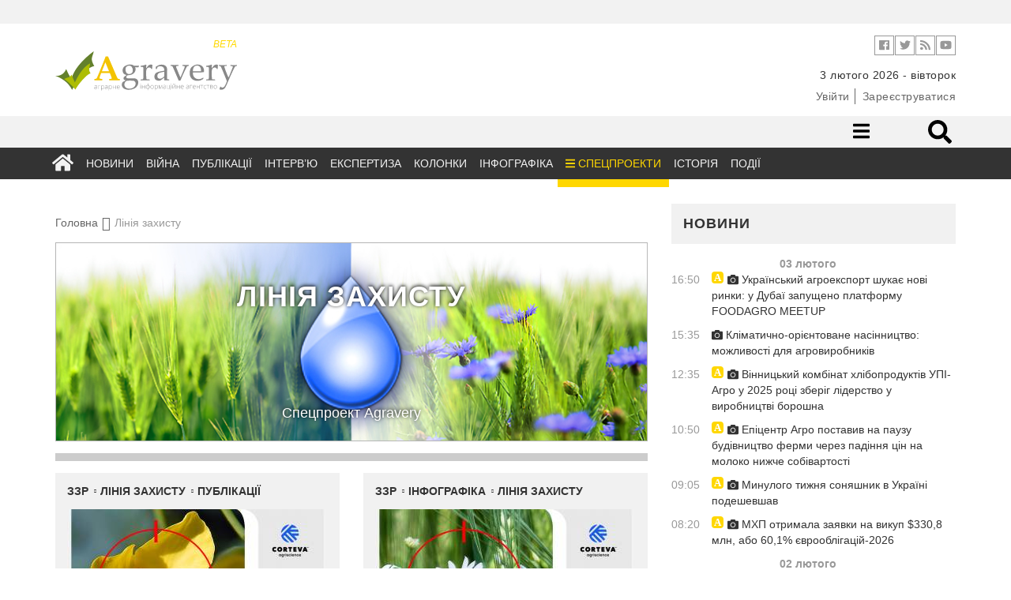

--- FILE ---
content_type: text/html; charset=UTF-8
request_url: https://agravery.com/uk/posts/section/show/save-line
body_size: 10755
content:
<!DOCTYPE html><html lang="en"><head><!-- Required meta tags always come first--><meta charset="utf-8"><meta name="viewport" content="width=device-width, initial-scale=1, shrink-to-fit=no"><meta http-equiv="x-ua-compatible" content="ie=edge"><meta name="csrf-param" content="_csrf"><meta name="csrf-token" content="3FfF9oplc9-JnXZkt4VKk4dNXHBMLwz0bAbF75Hfy_CZBa-k6R8cqeTKP1LW8Hvh9Tc5FxVjebkkRaHC-Zq9uw=="><title>Лінія захисту</title><meta property="og:title" content="Лінія захисту"><meta property="og:site_name" content="Agravery.com — аграрне інформаційне агентство"><meta property="og:url" content="https://agravery.com/uk/posts/section/show/save-line"><meta property="og:type" content="article"><meta property="og:locale" content="uk_UA"><meta property="og:description" content="Ресурс про аграрний бізнес та все, що на нього впливає. Останні новини економіки та компаній. Інтерв‘ю з ключовими гравцями, аналіз ринків та подій, які впливають на галузь, бізнес-кейси, статистика сектора."><meta property="og:image" content="https://agravery.com/img/agravery-banner-1200-800.jpg"><link href="/minify/f3a22fdc2142c567c76865b69f88816d020f426d.css?v=1721299741" rel="stylesheet"><script>(function(i,s,o,g,r,a,m){i['GoogleAnalyticsObject']=r;i[r]=i[r]||function(){
(i[r].q=i[r].q||[]).push(arguments)},i[r].l=1*new Date();a=s.createElement(o),
m=s.getElementsByTagName(o)[0];a.async=1;a.src=g;m.parentNode.insertBefore(a,m)
})(window,document,'script','//www.google-analytics.com/analytics.js','ga');
ga('create', 'UA-607385-30', 'auto');
ga('send', 'pageview');</script><style type="text/css">
.d-none{
display: none;
}
</style></head><body><div class="ad topmost-banner-970-90 hidden-xs"><div class="ad-block"><div class="row slick-manager"></div></div></div><!-- <div class="bg-left" onclick="window.location.href = 'https://kmzindustries.ua/ua/'"></div><div class="bg-right" onclick="window.location.href = 'https://kmzindustries.ua/ua/'"></div> --><header class="main-header cd-main-header" role="banner"><div class="container"><div class="row"><div class="col-sm-4 col-xs-4"><a class="logo" href="/"><div style="width: 230px; color: rgba(255, 217, 0, 1)" class="text-right hidden-xs"><small><em>
BETA
</em></small></div><img src="/assets/75530fcb/img/logo.svg?77bc75d13b5c296e?77bc75d13b5c296e" alt="Agravery.com"><!-- <img src="/assets/75530fcb/img/logo-agravery.png" alt="Agravery.com"> --><!-- <img class="img-responsive" src="/img/Agravery_NY_logo_2017.gif" alt="Agravery.com">--></a></div><div class="col-sm-8"><div class="header-action-bar header-info-bar"><ul class="header-social-links social-links-inline on-white"><!-- <li class="social-link"><a class="vk" target="_blank" href="http://vk.com/agravery"><i class="fa fa-vk" aria-hidden="true"></i></a></li>--><li class="social-link"><a class="facebook" target="_blank" href="https://www.facebook.com/agraveryukraine"><i class="fab fa-facebook" aria-hidden="true"></i></a></li><li class="social-link"><a class="twitter" target="_blank" href="https://twitter.com/agravery"><i class="fab fa-twitter" aria-hidden="true"></i></a></li><li class="social-link"><a class="rss" target="_blank" href="/uk/rss"><i class="fa fa-rss" aria-hidden="true"></i></a></li><li class="social-link"><a class="youtube" target="_blank" href="https://www.youtube.com/user/AgraVery"><i class="fab fa-youtube" aria-hidden="true"></i></a></li></ul><!--ul.header-lang-switch.list-inline-delimited.links-color-gray
li: a(href='/uk').active UKR
li: a(href='/en') ENG
--><!--ul.header-auth.list-inline-delimited.links-color-gray
li: a(href='/user/sign-in') Ввійти
li: a(href='/user/sign-up') Зареєструватися
--></div><div class="header-info-bar "><ul class="header-info-string list-inline-delimited"><li><time datetime="2026-02-03">3 лютого 2026 - вівторок</time></li><!-- <li>--><!-- <span>Київ +12</span>--><!-- <span class="weather-status-icon">--><!-- <canvas id="sleet" width="20" height="15"></canvas>--><!-- <canvas id="clear-day" width="20" height="15"></canvas>--><!-- <canvas id="clear-night" width="20" height="15"></canvas>--><!-- <canvas id="partly-cloudy-day" width="20" height="15"></canvas>--><!-- <canvas id="partly-cloudy-night" width="20" height="15"></canvas>--><!-- <canvas id="cloudy" width="20" height="15"></canvas>--><!-- <canvas id="rain" width="20" height="15"></canvas>--><!-- <canvas id="snow" width="20" height="15"></canvas>--><!-- <canvas id="wind" width="20" height="15"></canvas>--><!-- <canvas id="fog" width="20" height="15"></canvas>--><!-- </span>--><!-- <span>&nbsp;&deg;C</span>--><!-- </li>--><!-- --> </ul></div><div style="margin-top: 7px;" class="header-info-bar "><ul class="header-auth list-inline-delimited links-color-gray"><li><a href="/uk/user/login">Увійти</a></li><li><a href="/uk/user/register">Зареєструватися</a></li></ul> </div></div></div></div></header><nav class="navigation"><div class="desk-nav-wrapper"><div class="nav-first"><div class="container"><div class="row"><div class="col-sm-7"></div><div class="col-sm-5"><ul class="nav-right"><li class="nav-sub-toggle"><a href="#sub-toggle"><i class="fa fa-bars"></i></a></li><!-- <li><a href="/posts/section/show/question-for-lawyer">Запитайте у юриста</a></li>--><!-- <li class="mehanik-pro"><a href="/posts/section/show/mehanikpro"><img src="/img/mehanik-pro.svg" alt=""></a></li> --><!--li.nav-icon: a(href='#search-toggle'): i.fa.fa-search--><!--li.nav-form--><!-- form.nav-search-form(method='get', action='/search')--><!-- input(name='q', type='search', size='40', placeholder='Пошук...')--><li class="nav-form"><div class="nav-search" id="desktop-search"><form method="get" action="/site/search"><input class="nav-search-input" id="search" placeholder="Що будемо шукати?" type="search" name="q" required><input class="nav-search-submit" type="submit" value=""><span class="nav-icon-search fas fa-search"></span></form></div></li></ul></div></div></div></div><!-- Second row menu--><div class="nav-second"><div class="container"><div class="row"><div class="col-xs-12"><ul><li><a href="/uk/posts/section/show/beekeeping">Бджільництво</a></li><li><a href="/uk/posts/section/show/cereals">Зернові</a></li><li><a href="/uk/posts/section/show/oilseeds">Олійні</a></li><li><a href="/uk/posts/section/show/fertilizers">Добрива</a></li><li><a href="/uk/posts/section/show/industrial-crops">Технічні культури</a></li><li><a href="/uk/posts/section/show/cpp">ЗЗР</a></li><li><a href="/uk/posts/section/show/pig-production">Свинарство</a></li><li><a href="/uk/posts/section/show/milk">Молоко</a></li><li><a href="/uk/posts/section/show/cattle-breeding">Скотарство</a></li><li><a href="/uk/posts/section/show/poultry-farming">Птахівництво</a></li><li><a href="/uk/posts/section/show/agricultural-machinery">Сільгосптехніка</a></li><li><a href="/uk/posts/section/show/vegetables">Овочі</a></li><li><a href="/uk/posts/section/show/fruits">Фрукти</a></li><li><a href="/uk/posts/section/show/sugar">Цукор</a></li><li><a href="/uk/posts/section/show/processing">Переробка</a></li><li><a href="/uk/posts/section/show/state">Держава</a></li><li><a href="/uk/posts/section/show/taxes">Податки</a></li><li><a href="/uk/posts/section/show/food">Продовольство</a></li><li><a href="/uk/posts/section/show/land">Земля</a></li><li><a href="/uk/posts/section/show/law">Законодавство</a></li><li><a href="/uk/posts/section/show/finances">Фінанси</a></li><li><a href="/uk/posts/section/show/other">Інше</a></li><li><a href="/uk/posts/section/show/logistics">Логістика</a></li></ul> </div></div></div></div><div class="nav-third"><div class="container"><div class="row"><div class="col-xs-12"><ul id="w0" class="main-nav"><li class="nav-icon"><a href="/uk"><i class="fa fa-home"></i></a></li><li><a href="/uk/posts/section/show/news">Новини</a></li><li><a href="/uk/posts/section/show/war">Війна</a></li><li><a href="/uk/posts/section/show/publications">Публікації</a></li><li><a href="/uk/posts/section/show/interview">Інтерв’ю</a></li><li><a href="/uk/posts/section/show/expert-opinion">Експертиза</a></li><li><a href="/uk/posts/author/index">Колонки</a></li><li><a href="/uk/posts/section/show/infographics">Інфографіка</a></li><li class="dropdown active"><a class="dropdown-toggle" href="/uk/posts/section/show/special-projects" data-toggle="dropdown"><i class="fa fa-bars"></i> Спецпроекти</a><ul id="w1" class="dropdown-menu"><li><a href="/uk/posts/section/show/seeds" tabindex="-1">Все про сертифікацію насіння</a></li><li><a href="/uk/posts/section/show/saveplants" tabindex="-1">Міфи про захист</a></li><li><a href="/uk/posts/section/show/leasing" tabindex="-1">Лізинг: вигідна альтернатива</a></li><li><a href="/uk/posts/section/show/hi-grow-in-ukraine" tabindex="-1">HI Grow in Ukraine: високі агротехнології</a></li><li><a href="/uk/posts/section/show/oon" tabindex="-1">Сталий розвиток заради життя</a></li><li><a href="/uk/posts/section/show/graindryer" tabindex="-1">В сухому залишку</a></li><li><a href="/uk/posts/section/show/harvesting-geography" tabindex="-1">Географія врожаїв</a></li><li><a href="/uk/posts/section/show/financial-guide" tabindex="-1">Фінансовий гід для фермерів</a></li><li class="active"><a href="/uk/posts/section/show/save-line" tabindex="-1">Лінія захисту</a></li><li><a href="/uk/posts/section/show/soybeans" tabindex="-1">Актуальне про сою</a></li><li><a href="/uk/posts/section/show/agrobezpeka" tabindex="-1">Агробезпека</a></li><li><a href="/uk/posts/section/show/water" tabindex="-1">Напоїти поле</a></li><li><a href="/uk/posts/section/show/real-financial-support-for-your-business" tabindex="-1">Реальна фінансова підтримка вашого бізнесу</a></li><li><a href="/uk/posts/section/show/smart-energy" tabindex="-1">Енергетика з розумом для АПК</a></li><li><a href="/uk/posts/section/show/winter-from-a-to-z" tabindex="-1">Озимі від А до Я</a></li><li><a href="/uk/posts/section/show/business-on-molecules" tabindex="-1">Бізнес на молекули</a></li><li><a href="/uk/posts/section/show/hybrids-and-protection" tabindex="-1">Гібриди та захист</a></li><li><a href="/uk/posts/section/show/gzl" tabindex="-1">Життя. Зерно. Люди</a></li><li><a href="/uk/posts/section/show/from-seed-to-port" tabindex="-1">Від насінини до порту</a></li><li><a href="/uk/posts/section/show/why-did-you-choose-kuhn" tabindex="-1">Чому обрали KUHN?</a></li><li><a href="/uk/posts/section/show/cooperation-rural-revival" tabindex="-1">Кооперація - відродження села</a></li><li><a href="/uk/posts/section/show/msb" tabindex="-1">Малий та середній бізнес</a></li></ul></li><li><a href="/uk/posts/section/show/history">Історія</a></li><li><a href="/uk/events/default?slug=index">Події</a></li></ul></div></div></div></div></div><div class="mob-nav-wrapper"><div class="mob-nav-search" id="mobile-search"><form method="get" action="/site/search"><input class="mob-nav-search-input" id="search" placeholder="Що будемо шукати?" type="search" name="q" required><input class="mob-nav-search-submit" type="submit" value=""><span class="mob-nav-icon-search fas fa-search"></span></form></div><button class="mob-nav-trigger"><span aria-hidden="true">Toggle menu</span></button><ul class="mob-nav-menu"><li><a href="#">Розділи</a><ul class="mob-nav-submenu"><li class="mob-nav-back"><a href="/uk/posts/post/#">Menu</a></li><li class="nav-icon"><a href="/uk">Головна</a></li><li><a href="/uk/posts/section/show/news">Новини</a></li><li><a href="/uk/posts/section/show/war">Війна</a></li><li><a href="/uk/posts/section/show/publications">Публікації</a></li><li><a href="/uk/posts/section/show/interview">Інтерв’ю</a></li><li><a href="/uk/posts/section/show/expert-opinion">Експертиза</a></li><li><a href="/uk/posts/author/index">Колонки</a></li><li><a href="/uk/posts/section/show/infographics">Інфографіка</a></li><li><a href="/uk/posts/section/show/history">Історія</a></li></ul> </li><li><a href="#">Категорії</a><ul class="mob-nav-submenu"><li class="mob-nav-back"><a href="/uk/posts/post/#">Menu</a></li><li><a href="/uk/posts/section/show/beekeeping">Бджільництво</a></li><li><a href="/uk/posts/section/show/cereals">Зернові</a></li><li><a href="/uk/posts/section/show/oilseeds">Олійні</a></li><li><a href="/uk/posts/section/show/fertilizers">Добрива</a></li><li><a href="/uk/posts/section/show/industrial-crops">Технічні культури</a></li><li><a href="/uk/posts/section/show/cpp">ЗЗР</a></li><li><a href="/uk/posts/section/show/pig-production">Свинарство</a></li><li><a href="/uk/posts/section/show/milk">Молоко</a></li><li><a href="/uk/posts/section/show/cattle-breeding">Скотарство</a></li><li><a href="/uk/posts/section/show/poultry-farming">Птахівництво</a></li><li><a href="/uk/posts/section/show/agricultural-machinery">Сільгосптехніка</a></li><li><a href="/uk/posts/section/show/vegetables">Овочі</a></li><li><a href="/uk/posts/section/show/fruits">Фрукти</a></li><li><a href="/uk/posts/section/show/sugar">Цукор</a></li><li><a href="/uk/posts/section/show/processing">Переробка</a></li><li><a href="/uk/posts/section/show/state">Держава</a></li><li><a href="/uk/posts/section/show/taxes">Податки</a></li><li><a href="/uk/posts/section/show/food">Продовольство</a></li><li><a href="/uk/posts/section/show/land">Земля</a></li><li><a href="/uk/posts/section/show/law">Законодавство</a></li><li><a href="/uk/posts/section/show/finances">Фінанси</a></li><li><a href="/uk/posts/section/show/other">Інше</a></li><li><a href="/uk/posts/section/show/logistics">Логістика</a></li></ul> </li><!-- <li>--><!-- <a href="#0">Спецпроекти</a>--><!-- <ul class="mob-nav-submenu">--><!-- <li class="mob-nav-back"><a href="#">Меню</a></li>--><!-- <li><a href="#">Зелена енергія</a></li>--><!-- <li><a href="#">Торгувати зі світом</a></li>--><!-- <li><a href="#">Корупційні схеми</a></li>--><!-- <li><a href="#">Кооперація - відродження села</a></li>--><!-- <li><a href="#">Якість продуктів</a></li>--><!-- <li><a href="#">Аграрна освіта</a></li>--><!-- <li><a href="#">Agri MBA</a></li>--><!-- </ul>--><!-- </li>--><!-- <li>--><!-- <a href="">Спецтеми</a>--><!-- <ul class="mob-nav-submenu">--><!-- <li class="mob-nav-back"><a href="#">Меню</a></li>--><!-- <li><a href="#0">Посівна</a></li>--><!-- <li><a href="#0">Антикризові рішення</a></li>--><!-- <li><a href="#0">Російське ембарго</a></li>--><!-- <li><a href="#0">Продукти України</a></li>--><!-- </ul>--><!-- </li>--><li><a href="/posts/section/show/question-for-lawyer">Запитайте у юриста</a></li><li><a href="/events/default/index">Агроподії</a></li><li class="mehanik-pro"><a href="/posts/section/show/mehanikpro"><img src="/img/mehanik-pro.svg" alt=""></a></li></ul></div></nav><main class="main-content"><div class="container"><div class="row"><div class="col"><div class="d-none d-sm-block"><div style="background: none;" class="ad topmost-banner-970-90"><div style="text-align: center;"><div class="row slick-manager"></div></div></div></div></div></div></div><!-- <div class="d-flex d-sm-none justify-content-center pt-4"><div class="ad"><a href=""><img class="img-responsive" src=""></a></div></div> --><div class="category-page"><div class="container"><div class="row"><div class="col-md-8"><div class="row"><div class="col-sm-12"><ul class="breadcrumbs"><li><a href="/">Головна</a></li><li class="active">Лінія захисту</li></ul> </div><div class="col-sm-12"><section class="simple-list-inline special-projects-list"><article class="simple-block-wrapper"><div class="simple-block"><header><h1><a href="/uk/posts/section/show/save-line">Лінія захисту</a> </h1></header><footer><h4><a href="/uk/posts/section/show/special-topics">Спецпроект Agravery</a> </h4></footer><!-- <div class="simple-block-presentation">--><!-- <div class="simple-sign"><i class="agravery-icon" aria-hidden="true"></i></div>--><!-- <a class="image" href="#"><img class="img-responsive"--><!-- src="https://placem.at/places?w=760&amp;h=255&amp;random=1&amp;txtclr=44E3E7EF"></a>--><!-- </div>--><div class="simple-block-presentation"><div class="simple-sign"><i class="agravery-icon" aria-hidden="true"></i></div><a class="image" href="/uk/posts/section/show/save-line"><img class="img-responsive" src="http://storage.agravery.com/uploads/files/Corteva_%D0%B7%D0%B0%D1%81%D1%82%D0%B0%D0%B2%D0%BA%D0%B0-%D1%81%D0%BF%D0%B5%D1%86%D0%BF%D1%80%D0%BE%D0%B5%D0%BA%D1%82_.1.jpg" alt=""></a> </div></div></article></section></div><div class="col-sm-6"><div class="simple-block-wrapper"><div class="simple-block"><div class="simple-block-header"><h4><a href="/uk/posts/section/show/cpp">ЗЗР</a> <a href="/uk/posts/section/show/save-line">Лінія захисту</a> <a href="/uk/posts/section/show/publications">Публікації</a> </h4></div><div class="simple-block-content"><div class="simple-block-presentation"><a class="image" href="/uk/posts/show/linia-zahistu-novi-instrumenti-kontrolu-buraniv-hvorob-i-skidnikiv"><img class="img-responsive" src="https://storage.agravery.com/thumbs/presets/92fd0a8371e7/files/SPETSproekt/Line of defense_Corteva/23.11.2019/23.11.2019_765.jpg" alt=""></a> </div><time>25 листопада 2019 - 07:00</time><h3><a href="/uk/posts/show/linia-zahistu-novi-instrumenti-kontrolu-buraniv-hvorob-i-skidnikiv">Лінія захисту: нові інструменти контролю бур’янів, хвороб і шкідників</a> </h3></div></div></div></div><div class="col-sm-6"><div class="simple-block-wrapper"><div class="simple-block"><div class="simple-block-header"><h4><a href="/uk/posts/section/show/cpp">ЗЗР</a> <a href="/uk/posts/section/show/infographics">Інфографіка</a> <a href="/uk/posts/section/show/save-line">Лінія захисту</a> </h4></div><div class="simple-block-content"><div class="simple-block-presentation"><a class="image" href="/uk/posts/show/linia-zahistu-ak-boroniti-zernovi-voseni"><img class="img-responsive" src="https://storage.agravery.com/thumbs/presets/92fd0a8371e7/files/SPETSproekt/Line of defense_Corteva/26_09_2019/26_09_2019_765.jpg" alt=""></a> </div><time>27 вересня 2019 - 07:00</time><h3><a href="/uk/posts/show/linia-zahistu-ak-boroniti-zernovi-voseni">Лінія захисту: як боронити зернові восени</a> </h3></div></div></div></div><div class="row"><div class="col-xs-12"><div class="ad content-banner-728-90 hidden-xs hidden-sm"><div class="ad-block"><div class="row"></div></div></div></div></div><div class="col-sm-6"><div class="simple-block-wrapper"><div class="simple-block"><div class="simple-block-header"><h4><a href="/uk/posts/section/show/cpp">ЗЗР</a> <a href="/uk/posts/section/show/publications">Публікації</a> <a href="/uk/posts/section/show/save-line">Лінія захисту</a> </h4></div><div class="simple-block-content"><div class="simple-block-presentation"><a class="image" href="/uk/posts/show/linia-zahistu-ak-boroniti-ripak-voseni"><img class="img-responsive" src="https://storage.agravery.com/thumbs/presets/92fd0a8371e7/files/SPETSproekt/Line of defense_Corteva/03_09_1029/123.jpg" alt=""></a> </div><time>4 вересня 2019 - 07:00</time><h3><a href="/uk/posts/show/linia-zahistu-ak-boroniti-ripak-voseni">Лінія захисту: як боронити ріпак восени</a> </h3></div></div></div></div><div class="col-sm-6"><div class="simple-block-wrapper"><div class="simple-block"><div class="simple-block-header"><h4><a href="/uk/posts/section/show/cpp">ЗЗР</a> <a href="/uk/posts/section/show/save-line">Лінія захисту</a> <a href="/uk/posts/section/show/publications">Публікації</a> </h4></div><div class="simple-block-content"><div class="simple-block-presentation"><a class="image" href="/uk/posts/show/linia-zahistu-ak-boroniti-plodovi-na-pocatku-serpna"><img class="img-responsive" src="https://storage.agravery.com/thumbs/presets/92fd0a8371e7/files/SPETSproekt/Line of defense_Corteva/August04_08_2019/Apple_08_2019.jpg" alt=""></a> </div><time>5 серпня 2019 - 08:00</time><h3><a href="/uk/posts/show/linia-zahistu-ak-boroniti-plodovi-na-pocatku-serpna">Лінія захисту: як боронити плодові на початку серпня</a> </h3></div></div></div></div><div class="row"><div class="col-xs-12"></div></div><div class="col-sm-6"><div class="simple-block-wrapper"><div class="simple-block"><div class="simple-block-header"><h4><a href="/uk/posts/section/show/cpp">ЗЗР</a> <a href="/uk/posts/section/show/cereals">Зернові</a> <a href="/uk/posts/section/show/oilseeds">Олійні</a> <a href="/uk/posts/section/show/save-line">Лінія захисту</a> <a href="/uk/posts/section/show/infographics">Інфографіка</a> </h4></div><div class="simple-block-content"><div class="simple-block-presentation"><a class="image" href="/uk/posts/show/linia-zahistu-ak-boroniti-roslini-u-kinci-cervna"><img class="img-responsive" src="https://storage.agravery.com/thumbs/presets/92fd0a8371e7/files/SPETSproekt/Line of defense_Corteva/26_06_19/1_765_06_19.jpg" alt=""></a> </div><time>27 червня 2019 - 07:00</time><h3><a href="/uk/posts/show/linia-zahistu-ak-boroniti-roslini-u-kinci-cervna">Лінія захисту: як боронити рослини у кінці червня</a> </h3></div></div></div></div><div class="col-sm-6"><div class="simple-block-wrapper"><div class="simple-block"><div class="simple-block-header"><h4><a href="/uk/posts/section/show/cpp">ЗЗР</a> <a href="/uk/posts/section/show/save-line">Лінія захисту</a> <a href="/uk/posts/section/show/infographics">Інфографіка</a> </h4></div><div class="simple-block-content"><div class="simple-block-presentation"><a class="image" href="/uk/posts/show/linia-zahistu-ak-boroniti-roslini-u-travni-cervni"><img class="img-responsive" src="https://storage.agravery.com/thumbs/presets/92fd0a8371e7/files/SPETSproekt/Line of defense_Corteva/24_05_19/24_05_19_765__2.jpg" alt=""></a> </div><time>27 травня 2019 - 07:00</time><h3><a href="/uk/posts/show/linia-zahistu-ak-boroniti-roslini-u-travni-cervni">Лінія захисту: як боронити рослини у травні-червні</a> </h3></div></div></div></div><div class="row"><div class="col-xs-12"></div></div><div class="col-sm-6"><div class="simple-block-wrapper"><div class="simple-block"><div class="simple-block-header"><h4><a href="/uk/posts/section/show/save-line">Лінія захисту</a> <a href="/uk/posts/section/show/cpp">ЗЗР</a> <a href="/uk/posts/section/show/infographics">Інфографіка</a> </h4></div><div class="simple-block-content"><div class="simple-block-presentation"><a class="image" href="/uk/posts/show/linia-zahistu-ak-boroniti-roslini-u-kvitni-akcent-na-zernovi"><img class="img-responsive" src="https://storage.agravery.com/thumbs/presets/92fd0a8371e7/files/SPETSproekt/Line of defense_Corteva/17_04_19_zernovie/1_Corteva.jpg" alt=""></a> </div><time>19 квітня 2019 - 07:00</time><h3><a href="/uk/posts/show/linia-zahistu-ak-boroniti-roslini-u-kvitni-akcent-na-zernovi">Лінія захисту: як боронити рослини у квітні - акцент на зернові</a> </h3></div></div></div></div><div class="col-sm-6"><div class="simple-block-wrapper"><div class="simple-block"><div class="simple-block-header"><h4><a href="/uk/posts/section/show/cereals">Зернові</a> <a href="/uk/posts/section/show/oilseeds">Олійні</a> <a href="/uk/posts/section/show/publications">Публікації</a> <a href="/uk/posts/section/show/save-line">Лінія захисту</a> </h4></div><div class="simple-block-content"><div class="simple-block-presentation"><a class="image" href="/uk/posts/show/linia-zahistu-ak-ubezpeciti-roslini-na-pocatku-vesni"><img class="img-responsive" src="https://storage.agravery.com/thumbs/presets/92fd0a8371e7/files/SPETSproekt/Line of defense_Corteva/27_03_19/2_765.jpg" alt=""></a> </div><time>28 березня 2019 - 07:00</time><h3><a href="/uk/posts/show/linia-zahistu-ak-ubezpeciti-roslini-na-pocatku-vesni">Лінія захисту: як убезпечити рослини на початку весни</a> </h3></div></div></div></div><div class="row"><div class="col-xs-12"></div></div></div><div class="row"><div class="col-sm-12"><footer style="text-align: right;" class="has-link-pager"></footer></div></div><div class="row"><div class="col-xs-12"><div class="wide-block-wrapper wide-block-video"></div></div></div><div class="row"><div class="col-xs-12"><div class="ad content-banner-630-250"><div class="ad-block"><div class="row"></div></div></div></div></div></div><div class="col-md-4"><div class="row"><!-- <div class="col-xs-12 col-sm-6 col-md-12"><div class=""><div class="ad-block"><div class="caption">Реклама</div><div class="rotation-block"><a href="http://www.dowseeds.com/uk-ua/ukraine/produkt/maize" onmousedown="ga('send', 'event', 'banners', 'banner-Dow_seed_maize', this.href);"><img src="/img/UA-Maize-DOW17015-Banner_300x250.gif" alt=""></a><a href="http://www.dowseeds.com/uk-ua/ukraine/produkt/sunflower" onmousedown="ga('send', 'event', 'banners', 'banner-Dow_seed_sunflower', this.href);"><img src="/img/UA-Sunflower-DOW17015-Banner_300x250.gif" alt=""></a></div><br/></div></div></div> --><div class="col-xs-12 col-sm-6 col-md-12"><div class=""><div class="ad-block"><div class="row"></div></div></div></div><div class="col-xs-12 col-sm-6 col-md-12"><div class="latest-block-wrapper"><div class="latest-block"><div class="latest-block-header"><h2><a href="/uk/posts/post/index">Новини</a> </h2></div><div class="latest-block-content latest-block-content-news"><ul class="list-news-height o-hidden"><time>03 лютого</time><li><time>16:50</time><a href="/uk/posts/show/ukrainskij-agroeksport-sukae-novi-rinki-u-dubai-zapuseno-platformu-foodagro-meetup" class=""><div class="latest-block-sign"><i class="agravery-icon" aria-hidden="true"></i></div><i class="fa fa-camera"></i>
Український агроекспорт шукає нові ринки: у Дубаї запущено платформу FOODAGRO MEETUP
</a></li><li><time>15:35</time><a href="/uk/posts/show/klimaticno-orientovane-nasinnictvo-mozlivosti-dla-agrovirobnikiv" class=""><i class="fa fa-camera"></i>
Кліматично-орієнтоване насінництво: можливості для агровиробників
</a></li><li><time>12:35</time><a href="/uk/posts/show/vinnickij-kombinat-hliboproduktiv-upi-agro-u-2025-roci-zberig-liderstvo-u-virobnictvi-borosna" class=""><div class="latest-block-sign"><i class="agravery-icon" aria-hidden="true"></i></div><i class="fa fa-camera"></i>
Вінницький комбінат хлібопродуктів УПІ-Агро у 2025 році зберіг лідерство у виробництві борошна
</a></li><li><time>10:50</time><a href="/uk/posts/show/epicentr-agro-postaviv-na-pauzu-budivnictvo-fermi-cerez-padinna-cin-na-moloko-nizce-sobivartosti" class=""><div class="latest-block-sign"><i class="agravery-icon" aria-hidden="true"></i></div><i class="fa fa-camera"></i>
Епіцентр Агро поставив на паузу будівництво ферми через падіння цін на молоко нижче собівартості
</a></li><li><time>09:05</time><a href="/uk/posts/show/minulogo-tizna-sonasnik-v-ukraini-podesevsav" class=""><div class="latest-block-sign"><i class="agravery-icon" aria-hidden="true"></i></div><i class="fa fa-camera"></i>
Минулого тижня соняшник в Україні подешевшав
</a></li><li><time>08:20</time><a href="/uk/posts/show/mhp-otrimala-zaavki-na-vikup-3308-mln-abo-601-evroobligacij-2026" class=""><div class="latest-block-sign"><i class="agravery-icon" aria-hidden="true"></i></div><i class="fa fa-camera"></i>
МХП отримала заявки на викуп $330,8 млн, або 60,1% єврооблігацій-2026
</a></li><time>02 лютого</time><li><time>16:50</time><a href="/uk/posts/show/tureccina-ta-egipet-stali-najbilsimi-importerami-ukrainskoi-soi-za-pidsumkami-roku" class=""><div class="latest-block-sign"><i class="agravery-icon" aria-hidden="true"></i></div><i class="fa fa-camera"></i>
Туреччина та Єгипет стали найбільшими імпортерами української сої за підсумками року
</a></li><li><time>14:45</time><a href="/uk/posts/show/morozi-do-30-c-mozut-zaskoditi-ozimim-ale-govoriti-pro-masstabi-mozlivih-vtrat-zarano-adamenko" class=""><div class="latest-block-sign"><i class="agravery-icon" aria-hidden="true"></i></div><i class="fa fa-camera"></i>
Морози до –30 °C можуть зашкодити озимим, але говорити про масштаби можливих втрат зарано — Адаменко
</a></li><li><time>12:20</time><a href="/uk/posts/show/agrarii-odesini-ta-vlada-napracuvali-spilni-risenna-sodo-zrosenna-logistiki-ta-eksportu" class=""><div class="latest-block-sign"><i class="agravery-icon" aria-hidden="true"></i></div><i class="fa fa-camera"></i>
Аграрії Одещини та влада напрацювали спільні рішення щодо зрошення, логістики та експорту
</a></li><li><time>10:50</time><a href="/uk/posts/show/pilgovi-krediti-na-diversifikaciu-energozivlenna-stali-dostupnimi-v-bankah-visockij" class=""><div class="latest-block-sign"><i class="agravery-icon" aria-hidden="true"></i></div><i class="fa fa-camera"></i>
Пільгові кредити на диверсифікацію енергоживлення стали доступними в банках — Висоцький
</a></li><li><time>09:05</time><a href="/uk/posts/show/cini-na-furaznu-psenicu-zrostaut-slidom-za-kukurudzou" class=""><div class="latest-block-sign"><i class="agravery-icon" aria-hidden="true"></i></div><i class="fa fa-camera"></i>
Ціни на фуражну пшеницю зростають слідом за кукурудзою
</a></li><li><time>08:20</time><a href="/uk/posts/show/kernel-pereviv-virobnictvo-butilovanoi-olii-na-energiu-iz-luspinna" class=""><div class="latest-block-sign"><i class="agravery-icon" aria-hidden="true"></i></div><i class="fa fa-camera"></i>
Агрохолдинг Кернел перевів виробництво бутильованої олії на енергію із лушпиння
</a></li><time>01 лютого</time><li><time>08:35</time><a href="/uk/posts/show/urad-rozsiriv-programu-strahuvanna-vid-voennih-rizikiv" class=""><div class="latest-block-sign"><i class="agravery-icon" aria-hidden="true"></i></div><i class="fa fa-camera"></i>
Уряд розширив програму страхування від воєнних ризиків
</a></li><time>31 січня</time><li><time>08:20</time><a href="/uk/posts/show/mtf-narostili-pogoliva-koriv-v-2025-roci" class=""><div class="latest-block-sign"><i class="agravery-icon" aria-hidden="true"></i></div><i class="fa fa-camera"></i>
МТФ наростили поголів’я корів в 2025 році
</a></li><time>30 січня</time><li><time>16:50</time><a href="/uk/posts/show/ukraina-u-2026-roci-moze-vtratiti-ponad-06-mlrd-valutnoi-virucki-vid-eksportu-olii" class=""><div class="latest-block-sign"><i class="agravery-icon" aria-hidden="true"></i></div><i class="fa fa-camera"></i>
Україна у 2026 році може втратити понад $0,6 млрд валютної виручки від експорту олії
</a></li><li><time>14:30</time><a href="/uk/posts/show/ukraina-bude-rozvivati-prodovolci-habi-na-blizkomu-shodi-denis-baslik" class=""><div class="latest-block-sign"><i class="agravery-icon" aria-hidden="true"></i></div><i class="fa fa-camera"></i>
Україна буде розвивати продовольчі хаби на Близькому Сході – Денис Башлик
</a></li><li><time>12:35</time><a href="/uk/posts/show/energeticnij-tisk-i-visoka-vologist-comu-kukurudza-ne-dala-ocikuvanogo-pributku-epicentr-agro" class=""><div class="latest-block-sign"><i class="agravery-icon" aria-hidden="true"></i></div><i class="fa fa-camera"></i>
Енергетичний тиск і висока вологість: чому кукурудза не дала очікуваного прибутку «Епіцентр Агро»
</a></li><li><time>10:50</time><a href="/uk/posts/show/var-virisila-problemu-z-podannam-dokumentiv-cerez-dar-na-viznacenna-pidpriemstv-kriticno-vazlivimi-v-sicni-2026-roku" class=""><div class="latest-block-sign"><i class="agravery-icon" aria-hidden="true"></i></div><i class="fa fa-camera"></i>
ВАР вирішила проблему з поданням документів через ДАР на визначення підприємств критично важливими в січні 2026 року
</a></li><li><time>09:05</time><a href="/uk/posts/show/nbu-zniziv-oblikovu-stavku-do-15-vperse-z-vesni-minulogo-roku" class=""><div class="latest-block-sign"><i class="agravery-icon" aria-hidden="true"></i></div><i class="fa fa-camera"></i>
НБУ знизив облікову ставку до 15% вперше з весни минулого року
</a></li></ul> <div class="latest-block-footer"><a href="/uk/posts/post/index">Всі Новини</a> </div></div></div></div></div><div class="col-xs-12 col-sm-6 col-md-12"><div class=""><div class="ad-block"><div class="caption">Реклама</div><div class="row"></div></div></div></div><div class="col-xs-12 col-sm-6 col-md-12"><div class="simple-block-wrapper"><div class="simple-block icon-inline"><div class="simple-block-header"><h2><a href="/uk/posts/section/show/publications">Публікації</a></h2></div><div class="simple-block-content"><div class="simple-block-presentation"><a class="image" href="/uk/posts/show/vseukrainskij-kongres-top-crops-obednae-praktikiv-roslinnictva-z-usiei-ukraini"><img class="img-responsive" src="https://storage.agravery.com/thumbs/presets/92fd0a8371e7/НоваяПапка/Топ Кропс 2026 Агравері.png"></a></div><time>23 грудня 2025 - 14:35</time><h3><i class="agravery-icon" aria-hidden="true"></i> <i class="fa fa-camera"></i><a href="/uk/posts/show/vseukrainskij-kongres-top-crops-obednae-praktikiv-roslinnictva-z-usiei-ukraini">
Всеукраїнський конгрес TOP CROPS об’єднає практиків рослинництва з усієї України
</a></h3></div><div class="simple-block-footer"><a href="/uk/posts/section/show/publications">Вся Публікації</a></div></div></div></div><div class="col-xs-12 col-sm-6 col-md-12"><div class=""><div class="ad-block"><div class="caption">Реклама</div><div class="row"></div></div></div></div><div class="col-xs-12 col-sm-6 col-md-12"><div class="simple-block-wrapper w-100"><div class="simple-block icon-inline d-flex flex-column h-100 justify-content-between"><div class="simple-block-header"><h2><a href="/uk/posts/section/show/infographics">Інфографіка</a></h2></div><div class="simple-block-content"><div class="simple-block-presentation"><a class="image" href="/uk/posts/show/so-i-ak-kupuvali-agrarii-u-2025-roci-doslidzenna-rinku-silgosptehniki-vid-agroria"><img class="img-responsive" src="https://storage.agravery.com/thumbs/presets/92fd0a8371e7/НоваяПапка/unnamed.png"></a></div><time>27 січня 2026 - 12:35</time><h3><i class="agravery-icon" aria-hidden="true"></i> <i class="fa fa-camera"></i><a href="/uk/posts/show/so-i-ak-kupuvali-agrarii-u-2025-roci-doslidzenna-rinku-silgosptehniki-vid-agroria">
Що і як купували аграрії у 2025 році: дослідження ринку сільгосптехніки від AGRO.RIA
</a></h3></div><div class="simple-block-footer align-self-end text-right"><a href="/uk/posts/section/show/infographics">Вся Інфографіка</a></div></div></div></div><div class="col-xs-12 col-sm-6 col-md-12"><div class=""><div class="ad-block"><div class="caption">Реклама</div><div class="row"></div></div></div></div><div class="col-xs-12 col-sm-6 col-md-12"><div class="calendar"><div class="flat-block-header"><h2><a href="#">Архів</a></h2></div><div id="archieve-calendar"></div></div><script id="events-calendar-template" type="text/template"><div class="clndr-controls"><div class="clndr-previous-button"><i class="fa fa-chevron-left" aria-hidden="true" title="Попередній місяць"></i></div>&nbsp;
<div class="month clndr-today"><%= month %> <%= year %></div>&nbsp;
<div class="clndr-next-button"><i class="fa fa-chevron-right" aria-hidden="true" title="Наступний місяць"></i></div></div><div class="clndr-grid"><table border="0" cellspacing="0" cellpadding="0"><thead><tr class="calendar__header"><% for(var i = 0; i < daysOfTheWeek.length; i++) { %><td class="calendar__header-day"><%= daysOfTheWeek[i] %></td><% } %></tr></thead><tbody><% for(var i = 0; i < numberOfRows; i++){ %><tr><% for(var j = 0; j < 7; j++){ %><% var d = j + i * 7; %><td class="<%= days[d].classes %>"><div class="calendar__day-content"><%= days[d].day %></div></td><% } %></tr><% } %></tbody></table></div></script></div><div class="col-xs-12 col-sm-6 col-md-12"><div class=""><div class="ad-block"><div class="row"></div></div></div></div></div></div></div></div></div></main><footer class="contentinfo" role="contentinfo"><div class="part-1"><div class="container"><div class="row"><div class="col-sm-6"><div class="row"><div class="col-xs-6 col-md-6 col-lg-6"><p><a class="logo black-and-white" href="/"><img src="/assets/75530fcb/img/logo.svg?77bc75d13b5c296e?77bc75d13b5c296e" width="190"></a></p></div></div></div><div class="col-sm-6 text-right"><ul class="social-links-inline on-gray-dark"><!-- <li class="social-link"><a class="vk" target="_blank" href="http://vk.com/agravery"><i class="fa fa-vk" aria-hidden="true"></i></a></li>--><li class="social-link"><a class="facebook" target="_blank" href="https://www.facebook.com/agraveryukraine"><i class="fab fa-facebook" aria-hidden="true"></i></a></li><li class="social-link"><a class="twitter" target="_blank" href="https://twitter.com/agravery"><i class="fab fa-twitter" aria-hidden="true"></i></a></li><li class="social-link"><a class="rss" target="_blank" href="/uk/rss"><i class="fa fa-rss" aria-hidden="true"></i></a></li><li class="social-link"><a class="youtube" target="_blank" href="https://www.youtube.com/user/AgraVery"><i class="fab fa-youtube" aria-hidden="true"></i></a></li></ul></div></div><div class="row"><div class="col-sm-10"><ul class="header-info-string list-inline-delimited"><li><a href="/site/contact">Контакти редакції</a></li><li><a href="/site/reposting-rules">Правила використання матеріалів Agravery.com</a></li><!-- <li><a href="#">Реклама на сайті</a></li>--><li><a href="#">Підписка на новини</a></li></ul></div></div><div class="row"><div class="col-sm-9"><p>
Передрук матеріалів дозволяється тільки за умови прямого, відкритого для пошукових систем, гіперпосилання на Agravery.com.
Матеріали з позначкою [Реклама] публікуються на правах реклами.
Редакція Agravery може не розділяти позицію авторів розділу [Колонки]
та не несе відповідальність за матеріали авторів розділу [Робота від «Агроджоб»].
</p><p>На сайті використовуються стокові зображення від компанії <a href="https://ua.depositphotos.com/stock-photos/%D1%80%D0%BE%D0%B1%D0%BE%D1%87%D0%B8%D0%B9-%D1%81%D1%82%D1%96%D0%BB-%D1%88%D0%BF%D0%B0%D0%BB%D0%B5%D1%80%D0%B8.html" target="_blank">Depositphotos</a></p><p class="small">Copyright © 2015
<a href="//agravery.com">Agravery.com</a> — аграрне інформаційне агентство. Всі права захищено.</p></div><div class="col-sm-1"></div><div class="col-md-2 col-sm-12"><!--.flexy--><a class="ukr-net-link-bottom" href="https://www.ukr.net/">Всі найсвіжіші новини України в стрічці Укрнет</a></div></div><!--.row
.col-sm-6
.row
.col-xs-12.col-md-6.col-lg-6
p.hidden-xs.hidden-sm: a.logo.black-and-white(href='/'): img(src='/assets/75530fcb/img/logo.svg?77bc75d13b5c296e?77bc75d13b5c296e', width='190')
p.text-gray-light.small Copyright © 2015 Agravery — аграрне інформаційне агентство. Всі права захищено.
.col-xs-12.col-md-6.col-lg-6.col-lg-push-12
ul.list-unstyled.links-color-silver-light
li: a(href='/site/contacts') Контакти редакції
ul.social-links-inline.on-gray-dark
include common/_social-links.pug
.col-sm-6.col-lg-6.col-lg-pull-3
p.text-gray-light.small
| Передрук матеріалів дозволяється тільки за умови прямого, відкритого для пошукових систем, гіперпосилання на Agravery.com.
| Матеріали з позначкою [Реклама] публікуються на правах реклами.
| Редакція Agravery може не розділяти позицію авторів розділу [Колонки]
| та не несе відповідальність за матеріали авторів розділу [Робота від «Агроджоб»].
--></div></div><!--.part-2.hidden-xs
.container
.row
.col-xs-12
a.ukr-net-link-bottom(href='https://www.ukr.net/') Всі найсвіжіші новини України в стрічці Укрнет
--><div class="part-3 hidden-xs hidden-sm"><div class="container"><div class="ad bottommost-banner-inline-88-31 row"><div class="col-xs-12"><ul class="list-inline"><div class="row"></div></ul></div></div></div></div></footer><script src="/minify/83e5b5effb96b4b28b1a5fce49ded900c173efe2.js?v=1575038763"></script><script src="//cdn.jsdelivr.net/jquery.slick/1.6.0/slick.min.js"></script><script src="//use.fontawesome.com/releases/v5.2.0/js/all.js"></script><script src="//cdnjs.cloudflare.com/ajax/libs/underscore.js/1.8.3/underscore-min.js"></script><script src="/minify/a134fb1de72e3b941b92661982504852357b3dcd.js?v=1535836084"></script><!--[if lte IE9]><script src="//oss.maxcdn.com/html5shiv/3.7.2/html5shiv.min.js"></script><![endif]--><!--[if lte IE9]><script src="//oss.maxcdn.com/respond/1.4.2/respond.min.js"></script><![endif]--><script src="/minify/381b0414da9ee87e9adefc7b348884d862c32053.js?v=1712219167"></script><script defer src="https://static.cloudflareinsights.com/beacon.min.js/vcd15cbe7772f49c399c6a5babf22c1241717689176015" integrity="sha512-ZpsOmlRQV6y907TI0dKBHq9Md29nnaEIPlkf84rnaERnq6zvWvPUqr2ft8M1aS28oN72PdrCzSjY4U6VaAw1EQ==" data-cf-beacon='{"version":"2024.11.0","token":"8bf99dac605a41c29580a5f09a92b52a","r":1,"server_timing":{"name":{"cfCacheStatus":true,"cfEdge":true,"cfExtPri":true,"cfL4":true,"cfOrigin":true,"cfSpeedBrain":true},"location_startswith":null}}' crossorigin="anonymous"></script>
</body></html>

--- FILE ---
content_type: application/javascript
request_url: https://agravery.com/minify/381b0414da9ee87e9adefc7b348884d862c32053.js?v=1712219167
body_size: 14757
content:
/*! modernizr 3.3.1 (Custom Build) | MIT *
 * http://modernizr.com/download/?-cssanimations-csstransitions-domprefixes-prefixed-prefixes-setclasses-shiv-testallprops-testprop-teststyles !*/
!function(e,t,n){function r(e,t){return typeof e===t}function o(){var e,t,n,o,i,a,s;for(var l in y)if(y.hasOwnProperty(l)){if(e=[],t=y[l],t.name&&(e.push(t.name.toLowerCase()),t.options&&t.options.aliases&&t.options.aliases.length))for(n=0;n<t.options.aliases.length;n++)e.push(t.options.aliases[n].toLowerCase());for(o=r(t.fn,"function")?t.fn():t.fn,i=0;i<e.length;i++)a=e[i],s=a.split("."),1===s.length?Modernizr[s[0]]=o:(!Modernizr[s[0]]||Modernizr[s[0]]instanceof Boolean||(Modernizr[s[0]]=new Boolean(Modernizr[s[0]])),Modernizr[s[0]][s[1]]=o),E.push((o?"":"no-")+s.join("-"))}}function i(e){var t=S.className,n=Modernizr._config.classPrefix||"";if(x&&(t=t.baseVal),Modernizr._config.enableJSClass){var r=new RegExp("(^|\\s)"+n+"no-js(\\s|$)");t=t.replace(r,"$1"+n+"js$2")}Modernizr._config.enableClasses&&(t+=" "+n+e.join(" "+n),x?S.className.baseVal=t:S.className=t)}function a(e,t){return!!~(""+e).indexOf(t)}function s(){return"function"!=typeof t.createElement?t.createElement(arguments[0]):x?t.createElementNS.call(t,"http://www.w3.org/2000/svg",arguments[0]):t.createElement.apply(t,arguments)}function l(){var e=t.body;return e||(e=s(x?"svg":"body"),e.fake=!0),e}function u(e,n,r,o){var i,a,u,f,c="modernizr",d=s("div"),p=l();if(parseInt(r,10))for(;r--;)u=s("div"),u.id=o?o[r]:c+(r+1),d.appendChild(u);return i=s("style"),i.type="text/css",i.id="s"+c,(p.fake?p:d).appendChild(i),p.appendChild(d),i.styleSheet?i.styleSheet.cssText=e:i.appendChild(t.createTextNode(e)),d.id=c,p.fake&&(p.style.background="",p.style.overflow="hidden",f=S.style.overflow,S.style.overflow="hidden",S.appendChild(p)),a=n(d,e),p.fake?(p.parentNode.removeChild(p),S.style.overflow=f,S.offsetHeight):d.parentNode.removeChild(d),!!a}function f(e){return e.replace(/([A-Z])/g,function(e,t){return"-"+t.toLowerCase()}).replace(/^ms-/,"-ms-")}function c(t,r){var o=t.length;if("CSS"in e&&"supports"in e.CSS){for(;o--;)if(e.CSS.supports(f(t[o]),r))return!0;return!1}if("CSSSupportsRule"in e){for(var i=[];o--;)i.push("("+f(t[o])+":"+r+")");return i=i.join(" or "),u("@supports ("+i+") { #modernizr { position: absolute; } }",function(e){return"absolute"==getComputedStyle(e,null).position})}return n}function d(e){return e.replace(/([a-z])-([a-z])/g,function(e,t,n){return t+n.toUpperCase()}).replace(/^-/,"")}function p(e,t,o,i){function l(){f&&(delete k.style,delete k.modElem)}if(i=r(i,"undefined")?!1:i,!r(o,"undefined")){var u=c(e,o);if(!r(u,"undefined"))return u}for(var f,p,m,h,g,v=["modernizr","tspan"];!k.style;)f=!0,k.modElem=s(v.shift()),k.style=k.modElem.style;for(m=e.length,p=0;m>p;p++)if(h=e[p],g=k.style[h],a(h,"-")&&(h=d(h)),k.style[h]!==n){if(i||r(o,"undefined"))return l(),"pfx"==t?h:!0;try{k.style[h]=o}catch(y){}if(k.style[h]!=g)return l(),"pfx"==t?h:!0}return l(),!1}function m(e,t){return function(){return e.apply(t,arguments)}}function h(e,t,n){var o;for(var i in e)if(e[i]in t)return n===!1?e[i]:(o=t[e[i]],r(o,"function")?m(o,n||t):o);return!1}function g(e,t,n,o,i){var a=e.charAt(0).toUpperCase()+e.slice(1),s=(e+" "+N.join(a+" ")+a).split(" ");return r(t,"string")||r(t,"undefined")?p(s,t,o,i):(s=(e+" "+_.join(a+" ")+a).split(" "),h(s,t,n))}function v(e,t,r){return g(e,n,n,t,r)}var y=[],C={_version:"3.3.1",_config:{classPrefix:"",enableClasses:!0,enableJSClass:!0,usePrefixes:!0},_q:[],on:function(e,t){var n=this;setTimeout(function(){t(n[e])},0)},addTest:function(e,t,n){y.push({name:e,fn:t,options:n})},addAsyncTest:function(e){y.push({name:null,fn:e})}},Modernizr=function(){};Modernizr.prototype=C,Modernizr=new Modernizr;var E=[],S=t.documentElement,x="svg"===S.nodeName.toLowerCase(),b="Moz O ms Webkit",_=C._config.usePrefixes?b.toLowerCase().split(" "):[];C._domPrefixes=_;var w=C._config.usePrefixes?" -webkit- -moz- -o- -ms- ".split(" "):[];C._prefixes=w;var N=C._config.usePrefixes?b.split(" "):[];C._cssomPrefixes=N;var j={elem:s("modernizr")};Modernizr._q.push(function(){delete j.elem});var k={style:j.elem.style};Modernizr._q.unshift(function(){delete k.style}),C.testAllProps=g;var z=function(t){var r,o=w.length,i=e.CSSRule;if("undefined"==typeof i)return n;if(!t)return!1;if(t=t.replace(/^@/,""),r=t.replace(/-/g,"_").toUpperCase()+"_RULE",r in i)return"@"+t;for(var a=0;o>a;a++){var s=w[a],l=s.toUpperCase()+"_"+r;if(l in i)return"@-"+s.toLowerCase()+"-"+t}return!1};C.atRule=z;C.prefixed=function(e,t,n){return 0===e.indexOf("@")?z(e):(-1!=e.indexOf("-")&&(e=d(e)),t?g(e,t,n):g(e,"pfx"))};C.testAllProps=v;C.testProp=function(e,t,r){return p([e],n,t,r)},C.testStyles=u;x||!function(e,t){function n(e,t){var n=e.createElement("p"),r=e.getElementsByTagName("head")[0]||e.documentElement;return n.innerHTML="x<style>"+t+"</style>",r.insertBefore(n.lastChild,r.firstChild)}function r(){var e=C.elements;return"string"==typeof e?e.split(" "):e}function o(e,t){var n=C.elements;"string"!=typeof n&&(n=n.join(" ")),"string"!=typeof e&&(e=e.join(" ")),C.elements=n+" "+e,u(t)}function i(e){var t=y[e[g]];return t||(t={},v++,e[g]=v,y[v]=t),t}function a(e,n,r){if(n||(n=t),c)return n.createElement(e);r||(r=i(n));var o;return o=r.cache[e]?r.cache[e].cloneNode():h.test(e)?(r.cache[e]=r.createElem(e)).cloneNode():r.createElem(e),!o.canHaveChildren||m.test(e)||o.tagUrn?o:r.frag.appendChild(o)}function s(e,n){if(e||(e=t),c)return e.createDocumentFragment();n=n||i(e);for(var o=n.frag.cloneNode(),a=0,s=r(),l=s.length;l>a;a++)o.createElement(s[a]);return o}function l(e,t){t.cache||(t.cache={},t.createElem=e.createElement,t.createFrag=e.createDocumentFragment,t.frag=t.createFrag()),e.createElement=function(n){return C.shivMethods?a(n,e,t):t.createElem(n)},e.createDocumentFragment=Function("h,f","return function(){var n=f.cloneNode(),c=n.createElement;h.shivMethods&&("+r().join().replace(/[\w\-:]+/g,function(e){return t.createElem(e),t.frag.createElement(e),'c("'+e+'")'})+");return n}")(C,t.frag)}function u(e){e||(e=t);var r=i(e);return!C.shivCSS||f||r.hasCSS||(r.hasCSS=!!n(e,"article,aside,dialog,figcaption,figure,footer,header,hgroup,main,nav,section{display:block}mark{background:#FF0;color:#000}template{display:none}")),c||l(e,r),e}var f,c,d="3.7.3",p=e.html5||{},m=/^<|^(?:button|map|select|textarea|object|iframe|option|optgroup)$/i,h=/^(?:a|b|code|div|fieldset|h1|h2|h3|h4|h5|h6|i|label|li|ol|p|q|span|strong|style|table|tbody|td|th|tr|ul)$/i,g="_html5shiv",v=0,y={};!function(){try{var e=t.createElement("a");e.innerHTML="<xyz></xyz>",f="hidden"in e,c=1==e.childNodes.length||function(){t.createElement("a");var e=t.createDocumentFragment();return"undefined"==typeof e.cloneNode||"undefined"==typeof e.createDocumentFragment||"undefined"==typeof e.createElement}()}catch(n){f=!0,c=!0}}();var C={elements:p.elements||"abbr article aside audio bdi canvas data datalist details dialog figcaption figure footer header hgroup main mark meter nav output picture progress section summary template time video",version:d,shivCSS:p.shivCSS!==!1,supportsUnknownElements:c,shivMethods:p.shivMethods!==!1,type:"default",shivDocument:u,createElement:a,createDocumentFragment:s,addElements:o};e.html5=C,u(t),"object"==typeof module&&module.exports&&(module.exports=C)}("undefined"!=typeof e?e:this,t),Modernizr.addTest("cssanimations",v("animationName","a",!0)),Modernizr.addTest("csstransitions",v("transition","all",!0)),o(),i(E),delete C.addTest,delete C.addAsyncTest;for(var P=0;P<Modernizr._q.length;P++)Modernizr._q[P]();e.Modernizr=Modernizr}(window,document);;var pollId,answerId;$(document).ready(function(){$('.poll-answers').on('click','li',function(){pollId=$(this).data('poll-id');answerId=$(this).data('answer-id');$.ajax({method:"POST",url:"/vote",context:this,data:{qa:{pollId:pollId,answerId:answerId,},}}).done(function(msg){if(msg==333){console.log(msg);}else{console.log(msg);var data=JSON.parse(msg);console.log(data[1]);for(var key in data){$('*[data-answer-id="'+key+'"] .procent').text(data[key]+'%');$('*[data-answer-id="'+key+'"]').addClass('result');$('*[data-answer-id="'+key+'"] .line').css({width:data[key]+'%'});}}});});});$(function(){moment.locale('uk');var $calendarElement=$('#archieve-calendar');if($calendarElement.length){var
currentMonth=moment().format('YYYY-MM'),nextMonth=moment().add(1,'month').format('YYYY-MM'),weekdays=moment.weekdaysShort(true),events=[];$calendarElement.clndr({template:$('#events-calendar-template').html(),events:events,moment:moment,forceSixRows:true,adjacentDaysChangeMonth:true,daysOfTheWeek:weekdays,targets:{day:'calendar__day',empty:'calendar__empty',nextButton:'clndr-next-button',todayButton:'clndr-today',previousButton:'clndr-previous-button',nextYearButton:'calendar__button--next-year',previousYearButton:'calendar__button--prev-year'},classes:{past:"calendar__day--past",today:"calendar__day--today",event:"calendar__day--has-event",inactive:"calendar__day--inactive",selected:"calendar__day--selected",lastMonth:"calendar__day--last-month",nextMonth:"calendar__day--next-month",adjacentMonth:"calendar__day--adjacent-month"},clickEvents:{click:function(target){window.location.href='/posts/search-by-date/'+target.date._i;}},doneRendering:function(){$('#events-calendar-toggle').html('<span class="calendar__month">'
+this.month.format('MMMM')+'</span><span class="calendar__year">'
+this.month.format(', YYYY')+'</span>');}});}});$(function(){'use strict';$('.mob-nav-wrapper').mobileNav({animationClasses:{classin:'mob-nav-animate-in',classout:'mob-nav-animate-out'},classes:{menuClass:'mob-nav-menu',menuOpenClass:'mob-nav-menu-open',menuToggleClass:'mob-nav-menu-toggle',submenuClass:'mob-nav-submenu',activeClass:'mob-nav-active',subviewClass:'mob-nav-subview',subviewOpenClass:'mob-nav-subview-open',triggerClass:'mob-nav-trigger',backBtnClass:'mob-nav-back',},});var deskSearchBox=new searchBox(document.getElementById('desktop-search'),{openClass:'nav-search-open',inputClass:'nav-search-input'});var mobSearchBox=new searchBox(document.getElementById('mobile-search'),{openClass:'mob-nav-search-open',inputClass:'mob-nav-search-input'});$('.wide-block-video ul').slick({dots:false,arrows:true,infinite:false,autoplay:true,autoplaySpeed:6000,appendArrows:$(".wide-block-video .wide-block-header"),mobileFirst:true,responsive:[{breakpoint:992,settings:{slidesToShow:3,slidesToScroll:3,}},{breakpoint:768,settings:{slidesToShow:2,slidesToScroll:2,}},{breakpoint:480,settings:{slidesToShow:1,slidesToScroll:1,}}]});$('.wide-block-photo ul').slick({dots:false,arrows:true,infinite:false,autoplay:true,autoplaySpeed:6000,appendArrows:$(".wide-block-photo .wide-block-header"),mobileFirst:true,responsive:[{breakpoint:992,settings:{slidesToShow:3,slidesToScroll:3,}},{breakpoint:480,settings:{slidesToShow:1,slidesToScroll:1,}}]});$('.slick-manager').slick({dots:false,arrows:true,infinite:true,autoplay:true,autoplaySpeed:6000,mobileFirst:true,});});$(document).on('scroll',function(){$('.navigation').toggleClass('navbar-fixed-top',$(window).scrollTop()>=232);});$(document).ready(function(){$('.slick-gallery').slick({asNavFor:'.slick-gallery-nav',fade:true,});$('.slick-gallery-nav').slick({slidesToShow:7,slidesToScroll:1,asNavFor:'.slick-gallery',focusOnSelect:true,variableWidth:true});});$('#blueimp-gallery').on('slide',function(event,index,slide){var sourceText=$('.slick-gallery a').eq(index).data('source-text');var sourceLink=$('.slick-gallery a').eq(index).data('source-link');$(this).children('.description').children('.image-sign').text($('.slick-gallery a').eq(index).data('sign'));$(this).children('.description').children('.image-source').html('<a href="'+sourceLink+'">'+sourceText+'</a>');});$('.slick-gallery').on('afterChange',function(event,slick,currentSlide,nextSlide){var sign=$("a[data-slick-index="+currentSlide+"]").data('sign');var sourceText=$("a[data-slick-index="+0+"]").data('source-text');var sourceLink=$("a[data-slick-index="+0+"]").data('source-link');if(sign){$("figcaption .image-sign").show();$("figcaption .image-sign").text(sign);}else{$("figcaption .image-sign").hide();}
if(sourceText){$("figcaption .image-source").show();$("figcaption .image-source").html('<a href="'+sourceLink+'">'+sourceText+'</a>');}else{$("figcaption .image-source").hide();}});$('.slick-gallery').on('init',function(event,slick,currentSlide,nextSlide){var sign=$("a[data-slick-index="+0+"]").data('sign');var sourceText=$("a[data-slick-index="+0+"]").data('source-text');var sourceLink=$("a[data-slick-index="+0+"]").data('source-link');if(sign){$("figcaption .image-sign").show();$("figcaption .image-sign").text(sign);}else{$("figcaption .image-sign").hide();}
if(sourceText){$("figcaption .image-source").show();$("figcaption .image-source").html('<a href="'+sourceLink+'">'+sourceText+'</a>');}else{$("figcaption .image-source").hide();}});$(document).ready(function(){var docWidth=$(document).width(),changeNav=function(){var list=$('.main-nav');docWidth=$(document).width();if(list.children().length>=13&&docWidth<1200){lastThree=$('.main-nav > li:last-child').prev('li').andSelf().prev('li').andSelf();list.append('<li class="dropdown insert"><a class="dropdown-toggle" href="#0" data-toggle="dropdown" href="#"><i class="fa fa-circle"></i><i class="fa fa-circle"></i><i class="fa fa-circle"></i></a><ul class="dropdown-menu dropdown-menu-right insertLastThree"></ul></li>')
$('.insertLastThree').append(lastThree);$('.insertLastThree li.dropdown').addClass('dropdown-submenu');return;}else{if(docWidth>1200&&list.children().length<12){lastThree=$('.insertLastThree > li');$('.insert').remove();list.append(lastThree);$('.main-nav > li.dropdown').removeClass('dropdown-submenu');return;}}}
if(docWidth<1200){changeNav();}
$(window).resize(function(){docWidth=$(document).width();changeNav(docWidth);});});'use strict';function adjustSlick($selector,width,breakpoint,settings){width=parseInt(width);$selector=$($selector);breakpoint=typeof breakpoint!=='undefined'?breakpoint:992;settings=typeof settings!=='undefined'?settings:{slidesToShow:1,dots:true,arrows:false,infinite:false,};if(width>breakpoint){if($selector.hasClass('slick-initialized')){$selector.slick('unslick');}
return;}else{if(!$selector.hasClass('slick-initialized')){return $selector.slick(settings);}}}
$(function(){adjustSlick('.tops-secondary-wrapper',window.innerWidth);adjustSlick('.twins-block-wrapper',window.innerWidth,768);adjustSlick('.ladder-block-wrapper ul',window.innerWidth,768);adjustSlick('.netty-block-special-projects .netty-block-content',window.innerWidth);$(window).resize(function(){adjustSlick('.tops-secondary-wrapper',window.innerWidth);adjustSlick('.twins-block-wrapper',window.innerWidth,768);adjustSlick('.ladder-block-wrapper ul',window.innerWidth,768);adjustSlick('.netty-block-special-projects .netty-block-content',window.innerWidth);});});;(function(){'use strict';var wrapper=$('main'),menu=$('.nav-second'),openBtn=$('.nav-sub-toggle'),isOpen=false;function toggleMenu(){if(isOpen){openBtn.removeClass('active');menu.removeClass('active');}else{openBtn.addClass('active');menu.addClass('active');}
isOpen=!isOpen;}
openBtn.on('click',function(e){e.preventDefault();toggleMenu();});wrapper.on('click',function(e){if(isOpen&&e.target!==openBtn){toggleMenu();}});})();'use strict';$(function(){$('.plates').on('click','a',function(){$('.plates a').removeClass('active');$(this).toggleClass('active');var selectedAttr=$(this).attr('href');$('.cloth').addClass('hidden');$('.cloth[data-for="'+selectedAttr+'"]').removeClass('hidden');});$('.widget-harvest').on('click','a',function(e){e.preventDefault();$('.widget-harvest .av-widget-brief').hide();var sa=$(this).attr('href');$('.widget-harvest a').removeClass('active');$(this).addClass('active');$('.widget-harvest .av-widget-data div').removeClass('active');$('.widget-harvest .av-widget-data div[data-for="'+sa+'"]').addClass('active');});$('.widget-export a').hover(function(){var sah=$(this).attr('href');$('.widget-export a').removeClass('active');$(this).addClass('active');$('.widget-export .av-widget-data div div').removeClass('active');$('.widget-export .av-widget-data div div[data-for-hover="'+sah+'"]').addClass('active');});$('.widget-price a').hover(function(){var sah=$(this).attr('href');$('.widget-price a').removeClass('active');$(this).addClass('active');$('.widget-price .av-widget-data div div').removeClass('active');$('.widget-price .av-widget-data div div[data-for-hover="'+sah+'"]').addClass('active');});});
/*!
 * IE10 viewport hack for Surface/desktop Windows 8 bug
 * Copyright 2014-2015 Twitter, Inc.
 * Licensed under MIT (https://github.com/twbs/bootstrap/blob/master/LICENSE)
 */
(function(){'use strict';if(navigator.userAgent.match(/IEMobile\/10\.0/)){var msViewportStyle=document.createElement('style');msViewportStyle.appendChild(document.createTextNode('@-ms-viewport{width:auto!important}'));document.querySelector('head').appendChild(msViewportStyle);}})();(function($,window,undefined){'use strict';var Modernizr=window.Modernizr,$body=$('body'),logError=function(message){if(window.console){window.console.error(message);}};$.mobileNav=function(options,element){this.$el=$(element);this._init(options);};$.mobileNav.defaults={animationClasses:{classin:'mob-nav-animate-in',classout:'mob-nav-animate-out'},classes:{menuClass:'dl-menu',menuOpenClass:'dl-menu-open',menuToggleClass:'dl-menu-toggle',submenuClass:'dl-submenu',activeClass:'dl-active',subviewClass:'dl-subview',subviewOpenClass:'dl-subview-open',triggerClass:'dl-trigger',backBtnClass:'dl-back',},onLevelClick:function(el,name){return false;},onLinkClick:function(el,ev){return false;}};$.mobileNav.prototype={_init:function(options){this.options=$.extend(true,{},$.mobileNav.defaults,options);this._config();var animEndEventNames={'WebkitAnimation':'webkitAnimationEnd','OAnimation':'oAnimationEnd','msAnimation':'MSAnimationEnd','animation':'animationend'},transEndEventNames={'WebkitTransition':'webkitTransitionEnd','MozTransition':'transitionend','OTransition':'oTransitionEnd','msTransition':'MSTransitionEnd','transition':'transitionend'};this.animEndEventName=animEndEventNames[Modernizr.prefixed('animation')]+'.mobileNav';this.transEndEventName=transEndEventNames[Modernizr.prefixed('transition')]+'.mobileNav',this.supportAnimations=Modernizr.cssanimations,this.supportTransitions=Modernizr.csstransitions;this._initEvents();},_config:function(){this.open=false;this.$trigger=this.$el.children('.'+this.options.classes.triggerClass);this.$menu=this.$el.children('ul.'+this.options.classes.menuClass);this.$menuitems=this.$menu.find('li:not(.'+this.options.classes.backBtnClass+')');this.$back=this.$menu.find('li.'+this.options.classes.backBtnClass);},_initEvents:function(){var self=this;this.$trigger.on('click.mobileNav',function(){if(self.open){self._closeMenu();}else{self._openMenu();}
return false;});this.$menuitems.on('click.mobileNav',function(event){event.stopPropagation();var $item=$(this),$submenu=$item.children('ul.'+self.options.classes.submenuClass);if($submenu.length>0){var $flyIn=$submenu.clone().css('opacity',0).insertAfter(self.$menu),onAnimationEndFn=function(){self.$menu.off(self.animEndEventName).removeClass(self.options.animationClasses.classout).addClass(self.options.classes.subviewClass);$item.addClass(self.options.classes.subviewOpenClass).parents('.'+self.options.classes.subviewOpenClass+':first').removeClass(self.options.classes.subviewOpenClass).addClass(self.options.classes.subviewClass);$flyIn.remove();};setTimeout(function(){$flyIn.addClass(self.options.animationClasses.classin);self.$menu.addClass(self.options.animationClasses.classout);if(self.supportAnimations){self.$menu.on(self.animEndEventName,onAnimationEndFn);}else{onAnimationEndFn.call();}
self.options.onLevelClick($item,$item.children('a:first').text());},0);return false;}
else{self.options.onLinkClick($item,event);}});this.$back.on('click.mobileNav',function(event){var $this=$(this),$submenu=$this.parents('ul.'+self.options.classes.submenuClass+':first'),$item=$submenu.parent(),$flyIn=$submenu.clone().insertAfter(self.$menu);var onAnimationEndFn=function(){self.$menu.off(self.animEndEventName).removeClass(self.options.animationClasses.classin);$flyIn.remove();};setTimeout(function(){$flyIn.addClass(self.options.animationClasses.classout);self.$menu.addClass(self.options.animationClasses.classin);if(self.supportAnimations){self.$menu.on(self.animEndEventName,onAnimationEndFn);}else{onAnimationEndFn.call();}
$item.removeClass(self.options.classes.subviewOpenClass);var $subview=$this.parents('.'+self.options.classes.subviewClass+':first');if($subview.is('li')){$subview.addClass(self.options.classes.subviewOpenClass);}
$subview.removeClass(self.options.classes.subviewClass);},0);return false;});},closeMenu:function(){if(this.open){this._closeMenu();}},_closeMenu:function(){var self=this,onTransitionEndFn=function(){self.$menu.off(self.transEndEventName);self._resetMenu();};this.$menu.removeClass(self.options.classes.menuOpenClass);this.$menu.addClass(self.options.classes.menuToggleClass);this.$trigger.removeClass(self.options.classes.activeClass);if(this.supportTransitions){this.$menu.on(this.transEndEventName,onTransitionEndFn);}
else{onTransitionEndFn.call();}
this.open=false;},openMenu:function(){if(!this.open){this._openMenu();}},_openMenu:function(){var self=this;$body.off('click').on('click.mobileNav',function(){self._closeMenu();});this.$menu.addClass(self.options.classes.menuOpenClass+' '+self.options.classes.menuToggleClass).on(this.transEndEventName,function(){$(this).removeClass(self.options.classes.menuToggleClass);});this.$trigger.addClass(self.options.classes.activeClass);this.open=true;},_resetMenu:function(){this.$menu.removeClass(this.options.classes.subviewClass);this.$menuitems.removeClass(this.options.classes.subviewClass+' '+this.options.classes.subviewOpenClass);}};$.fn.mobileNav=function(options){if(typeof options==='string'){var args=Array.prototype.slice.call(arguments,1);this.each(function(){var instance=$.data(this,'mobileNav');if(!instance){logError("cannot call methods on mobileNav prior to initialization; "+"attempted to call method '"+options+"'");return;}
if(!$.isFunction(instance[options])||options.charAt(0)==="_"){logError("no such method '"+options+"' for mobileNav instance");return;}
instance[options].apply(instance,args);});}else{this.each(function(){var instance=$.data(this,'mobileNav');if(instance){instance._init();}else{instance=$.data(this,'mobileNav',new $.mobileNav(options,this));}});}
return this;};})(jQuery,window);'use strict';function adjustNav(width,breakpoint){breakpoint=typeof breakpoint!=='undefined'?breakpoint:992;width=parseInt(width);var $desktopMenu=$('.desk-nav-wrapper'),$mobileMenu=$('.mob-nav-wrapper');if(width<breakpoint){$desktopMenu.hide();$mobileMenu.show();}else{$desktopMenu.show();$mobileMenu.hide();}}
$(function(){adjustNav(window.innerWidth);$(window).resize(function(){adjustNav(window.innerWidth);});});;(function(window){'use strict';!window.addEventListener&&window.Element&&(function(){function addToPrototype(name,method){Window.prototype[name]=HTMLDocument.prototype[name]=Element.prototype[name]=method;}
var registry=[];addToPrototype("addEventListener",function(type,listener){var target=this;registry.unshift({__listener:function(event){event.currentTarget=target;event.pageX=event.clientX+document.documentElement.scrollLeft;event.pageY=event.clientY+document.documentElement.scrollTop;event.preventDefault=function(){event.returnValue=false};event.relatedTarget=event.fromElement||null;event.stopPropagation=function(){event.cancelBubble=true};event.relatedTarget=event.fromElement||null;event.target=event.srcElement||target;event.timeStamp=+new Date;listener.call(target,event);},listener:listener,target:target,type:type});this.attachEvent("on"+type,registry[0].__listener);});addToPrototype("removeEventListener",function(type,listener){for(var index=0,length=registry.length;index<length;++index){if(registry[index].target==this&&registry[index].type==type&&registry[index].listener==listener){return this.detachEvent("on"+type,registry.splice(index,1)[0].__listener);}}});addToPrototype("dispatchEvent",function(eventObject){try{return this.fireEvent("on"+eventObject.type,eventObject);}catch(error){for(var index=0,length=registry.length;index<length;++index){if(registry[index].target==this&&registry[index].type==eventObject.type){registry[index].call(this,eventObject);}}}});})();function mobileCheck(){var check=false;(function(a){if(/(android|ipad|playbook|silk|bb\d+|meego).+mobile|avantgo|bada\/|blackberry|blazer|compal|elaine|fennec|hiptop|iemobile|ip(hone|od)|iris|kindle|lge |maemo|midp|mmp|netfront|opera m(ob|in)i|palm( os)?|phone|p(ixi|re)\/|plucker|pocket|psp|series(4|6)0|symbian|treo|up\.(browser|link)|vodafone|wap|windows (ce|phone)|xda|xiino/i.test(a)||/1207|6310|6590|3gso|4thp|50[1-6]i|770s|802s|a wa|abac|ac(er|oo|s\-)|ai(ko|rn)|al(av|ca|co)|amoi|an(ex|ny|yw)|aptu|ar(ch|go)|as(te|us)|attw|au(di|\-m|r |s )|avan|be(ck|ll|nq)|bi(lb|rd)|bl(ac|az)|br(e|v)w|bumb|bw\-(n|u)|c55\/|capi|ccwa|cdm\-|cell|chtm|cldc|cmd\-|co(mp|nd)|craw|da(it|ll|ng)|dbte|dc\-s|devi|dica|dmob|do(c|p)o|ds(12|\-d)|el(49|ai)|em(l2|ul)|er(ic|k0)|esl8|ez([4-7]0|os|wa|ze)|fetc|fly(\-|_)|g1 u|g560|gene|gf\-5|g\-mo|go(\.w|od)|gr(ad|un)|haie|hcit|hd\-(m|p|t)|hei\-|hi(pt|ta)|hp( i|ip)|hs\-c|ht(c(\-| |_|a|g|p|s|t)|tp)|hu(aw|tc)|i\-(20|go|ma)|i230|iac( |\-|\/)|ibro|idea|ig01|ikom|im1k|inno|ipaq|iris|ja(t|v)a|jbro|jemu|jigs|kddi|keji|kgt( |\/)|klon|kpt |kwc\-|kyo(c|k)|le(no|xi)|lg( g|\/(k|l|u)|50|54|\-[a-w])|libw|lynx|m1\-w|m3ga|m50\/|ma(te|ui|xo)|mc(01|21|ca)|m\-cr|me(rc|ri)|mi(o8|oa|ts)|mmef|mo(01|02|bi|de|do|t(\-| |o|v)|zz)|mt(50|p1|v )|mwbp|mywa|n10[0-2]|n20[2-3]|n30(0|2)|n50(0|2|5)|n7(0(0|1)|10)|ne((c|m)\-|on|tf|wf|wg|wt)|nok(6|i)|nzph|o2im|op(ti|wv)|oran|owg1|p800|pan(a|d|t)|pdxg|pg(13|\-([1-8]|c))|phil|pire|pl(ay|uc)|pn\-2|po(ck|rt|se)|prox|psio|pt\-g|qa\-a|qc(07|12|21|32|60|\-[2-7]|i\-)|qtek|r380|r600|raks|rim9|ro(ve|zo)|s55\/|sa(ge|ma|mm|ms|ny|va)|sc(01|h\-|oo|p\-)|sdk\/|se(c(\-|0|1)|47|mc|nd|ri)|sgh\-|shar|sie(\-|m)|sk\-0|sl(45|id)|sm(al|ar|b3|it|t5)|so(ft|ny)|sp(01|h\-|v\-|v )|sy(01|mb)|t2(18|50)|t6(00|10|18)|ta(gt|lk)|tcl\-|tdg\-|tel(i|m)|tim\-|t\-mo|to(pl|sh)|ts(70|m\-|m3|m5)|tx\-9|up(\.b|g1|si)|utst|v400|v750|veri|vi(rg|te)|vk(40|5[0-3]|\-v)|vm40|voda|vulc|vx(52|53|60|61|70|80|81|83|85|98)|w3c(\-| )|webc|whit|wi(g |nc|nw)|wmlb|wonu|x700|yas\-|your|zeto|zte\-/i.test(a.substr(0,4)))check=true})(navigator.userAgent||navigator.vendor||window.opera);return check;}
!String.prototype.trim&&(String.prototype.trim=function(){return this.replace(/^\s+|\s+$/g,'');});function searchBox(el,options){options=options||{};this.el=el;this.$el=$(el);this.openClass=options.openClass||'nav-search-open';this.inputClass=options.inputClass||'nav-search-input';this.inputEl=el.querySelector('form > input.'+this.inputClass);this._initEvents();}
searchBox.prototype={_initEvents:function(){var self=this,initSearchFn=function(ev){ev.stopPropagation();self.inputEl.value=self.inputEl.value.trim();if(!self.$el.hasClass(self.openClass)){ev.preventDefault();self.open();}
else if(self.$el.hasClass(self.openClass)&&/^\s*$/.test(self.inputEl.value)){ev.preventDefault();self.close();}};this.el.addEventListener('click',initSearchFn);this.el.addEventListener('touchstart',initSearchFn);this.inputEl.addEventListener('click',function(ev){ev.stopPropagation();});this.inputEl.addEventListener('touchstart',function(ev){ev.stopPropagation();});},open:function(){var self=this;this.$el.addClass(this.openClass);if(!mobileCheck()){this.inputEl.focus();}
var bodyFn=function(ev){self.close();this.removeEventListener('click',bodyFn);this.removeEventListener('touchstart',bodyFn);};document.addEventListener('click',bodyFn);document.addEventListener('touchstart',bodyFn);},close:function(){this.inputEl.blur();this.$el.removeClass(this.openClass);}}
window.searchBox=searchBox;})(window);(function(global){"use strict";var requestInterval,cancelInterval;(function(){var raf=global.requestAnimationFrame||global.webkitRequestAnimationFrame||global.mozRequestAnimationFrame||global.oRequestAnimationFrame||global.msRequestAnimationFrame,caf=global.cancelAnimationFrame||global.webkitCancelAnimationFrame||global.mozCancelAnimationFrame||global.oCancelAnimationFrame||global.msCancelAnimationFrame;if(raf&&caf){requestInterval=function(fn,delay){var handle={value:null};function loop(){handle.value=raf(loop);fn();}
loop();return handle;};cancelInterval=function(handle){caf(handle.value);};}
else{requestInterval=setInterval;cancelInterval=clearInterval;}}());var KEYFRAME=500,STROKE=0.08,TAU=2.0*Math.PI,TWO_OVER_SQRT_2=2.0/Math.sqrt(2);function circle(ctx,x,y,r){ctx.beginPath();ctx.arc(x,y,r,0,TAU,false);ctx.fill();}
function line(ctx,ax,ay,bx,by){ctx.beginPath();ctx.moveTo(ax,ay);ctx.lineTo(bx,by);ctx.stroke();}
function puff(ctx,t,cx,cy,rx,ry,rmin,rmax){var c=Math.cos(t*TAU),s=Math.sin(t*TAU);rmax-=rmin;circle(ctx,cx-s*rx,cy+c*ry+rmax*0.5,rmin+(1-c*0.5)*rmax);}
function puffs(ctx,t,cx,cy,rx,ry,rmin,rmax){var i;for(i=5;i--;)
puff(ctx,t+i/5,cx,cy,rx,ry,rmin,rmax);}
function cloud(ctx,t,cx,cy,cw,s,color){t/=30000;var a=cw*0.21,b=cw*0.12,c=cw*0.24,d=cw*0.28;ctx.fillStyle=color;puffs(ctx,t,cx,cy,a,b,c,d);ctx.globalCompositeOperation='destination-out';puffs(ctx,t,cx,cy,a,b,c-s,d-s);ctx.globalCompositeOperation='source-over';}
function sun(ctx,t,cx,cy,cw,s,color){t/=120000;var a=cw*0.25-s*0.5,b=cw*0.32+s*0.5,c=cw*0.50-s*0.5,i,p,cos,sin;ctx.strokeStyle=color;ctx.lineWidth=s;ctx.lineCap="round";ctx.lineJoin="round";ctx.beginPath();ctx.arc(cx,cy,a,0,TAU,false);ctx.stroke();for(i=8;i--;){p=(t+i/8)*TAU;cos=Math.cos(p);sin=Math.sin(p);line(ctx,cx+cos*b,cy+sin*b,cx+cos*c,cy+sin*c);}}
function moon(ctx,t,cx,cy,cw,s,color){t/=15000;var a=cw*0.29-s*0.5,b=cw*0.05,c=Math.cos(t*TAU),p=c*TAU/-16;ctx.strokeStyle=color;ctx.lineWidth=s;ctx.lineCap="round";ctx.lineJoin="round";cx+=c*b;ctx.beginPath();ctx.arc(cx,cy,a,p+TAU/8,p+TAU*7/8,false);ctx.arc(cx+Math.cos(p)*a*TWO_OVER_SQRT_2,cy+Math.sin(p)*a*TWO_OVER_SQRT_2,a,p+TAU*5/8,p+TAU*3/8,true);ctx.closePath();ctx.stroke();}
function rain(ctx,t,cx,cy,cw,s,color){t/=1350;var a=cw*0.16,b=TAU*11/12,c=TAU*7/12,i,p,x,y;ctx.fillStyle=color;for(i=4;i--;){p=(t+i/4)%1;x=cx+((i-1.5)/1.5)*(i===1||i===2?-1:1)*a;y=cy+p*p*cw;ctx.beginPath();ctx.moveTo(x,y-s*1.5);ctx.arc(x,y,s*0.75,b,c,false);ctx.fill();}}
function sleet(ctx,t,cx,cy,cw,s,color){t/=750;var a=cw*0.1875,b=TAU*11/12,c=TAU*7/12,i,p,x,y;ctx.strokeStyle=color;ctx.lineWidth=s*0.5;ctx.lineCap="round";ctx.lineJoin="round";for(i=4;i--;){p=(t+i/4)%1;x=Math.floor(cx+((i-1.5)/1.5)*(i===1||i===2?-1:1)*a)+0.5;y=cy+p*cw;line(ctx,x,y-s*1.5,x,y+s*1.5);}}
function snow(ctx,t,cx,cy,cw,s,color){t/=3000;var a=cw*0.16,b=s*0.75,u=t*TAU*0.7,ux=Math.cos(u)*b,uy=Math.sin(u)*b,v=u+TAU/3,vx=Math.cos(v)*b,vy=Math.sin(v)*b,w=u+TAU*2/3,wx=Math.cos(w)*b,wy=Math.sin(w)*b,i,p,x,y;ctx.strokeStyle=color;ctx.lineWidth=s*0.5;ctx.lineCap="round";ctx.lineJoin="round";for(i=4;i--;){p=(t+i/4)%1;x=cx+Math.sin((p+i/4)*TAU)*a;y=cy+p*cw;line(ctx,x-ux,y-uy,x+ux,y+uy);line(ctx,x-vx,y-vy,x+vx,y+vy);line(ctx,x-wx,y-wy,x+wx,y+wy);}}
function fogbank(ctx,t,cx,cy,cw,s,color){t/=30000;var a=cw*0.21,b=cw*0.06,c=cw*0.21,d=cw*0.28;ctx.fillStyle=color;puffs(ctx,t,cx,cy,a,b,c,d);ctx.globalCompositeOperation='destination-out';puffs(ctx,t,cx,cy,a,b,c-s,d-s);ctx.globalCompositeOperation='source-over';}
var WIND_PATHS=[[-0.7500,-0.1800,-0.7219,-0.1527,-0.6971,-0.1225,-0.6739,-0.0910,-0.6516,-0.0588,-0.6298,-0.0262,-0.6083,0.0065,-0.5868,0.0396,-0.5643,0.0731,-0.5372,0.1041,-0.5033,0.1259,-0.4662,0.1406,-0.4275,0.1493,-0.3881,0.1530,-0.3487,0.1526,-0.3095,0.1488,-0.2708,0.1421,-0.2319,0.1342,-0.1943,0.1217,-0.1600,0.1025,-0.1290,0.0785,-0.1012,0.0509,-0.0764,0.0206,-0.0547,-0.0120,-0.0378,-0.0472,-0.0324,-0.0857,-0.0389,-0.1241,-0.0546,-0.1599,-0.0814,-0.1876,-0.1193,-0.1964,-0.1582,-0.1935,-0.1931,-0.1769,-0.2157,-0.1453,-0.2290,-0.1085,-0.2327,-0.0697,-0.2240,-0.0317,-0.2064,0.0033,-0.1853,0.0362,-0.1613,0.0672,-0.1350,0.0961,-0.1051,0.1213,-0.0706,0.1397,-0.0332,0.1512,0.0053,0.1580,0.0442,0.1624,0.0833,0.1636,0.1224,0.1615,0.1613,0.1565,0.1999,0.1500,0.2378,0.1402,0.2749,0.1279,0.3118,0.1147,0.3487,0.1015,0.3858,0.0892,0.4236,0.0787,0.4621,0.0715,0.5012,0.0702,0.5398,0.0766,0.5768,0.0890,0.6123,0.1055,0.6466,0.1244,0.6805,0.1440,0.7147,0.1630,0.7500,0.1800],[-0.7500,0.0000,-0.7033,0.0195,-0.6569,0.0399,-0.6104,0.0600,-0.5634,0.0789,-0.5155,0.0954,-0.4667,0.1089,-0.4174,0.1206,-0.3676,0.1299,-0.3174,0.1365,-0.2669,0.1398,-0.2162,0.1391,-0.1658,0.1347,-0.1157,0.1271,-0.0661,0.1169,-0.0170,0.1046,0.0316,0.0903,0.0791,0.0728,0.1259,0.0534,0.1723,0.0331,0.2188,0.0129,0.2656,-0.0064,0.3122,-0.0263,0.3586,-0.0466,0.4052,-0.0665,0.4525,-0.0847,0.5007,-0.1002,0.5497,-0.1130,0.5991,-0.1240,0.6491,-0.1325,0.6994,-0.1380,0.7500,-0.1400]],WIND_OFFSETS=[{start:0.36,end:0.11},{start:0.56,end:0.16}];function leaf(ctx,t,x,y,cw,s,color){var a=cw/8,b=a/3,c=2*b,d=(t%1)*TAU,e=Math.cos(d),f=Math.sin(d);ctx.fillStyle=color;ctx.strokeStyle=color;ctx.lineWidth=s;ctx.lineCap="round";ctx.lineJoin="round";ctx.beginPath();ctx.arc(x,y,a,d,d+Math.PI,false);ctx.arc(x-b*e,y-b*f,c,d+Math.PI,d,false);ctx.arc(x+c*e,y+c*f,b,d+Math.PI,d,true);ctx.globalCompositeOperation='destination-out';ctx.fill();ctx.globalCompositeOperation='source-over';ctx.stroke();}
function swoosh(ctx,t,cx,cy,cw,s,index,total,color){t/=2500;var path=WIND_PATHS[index],a=(t+index-WIND_OFFSETS[index].start)%total,c=(t+index-WIND_OFFSETS[index].end)%total,e=(t+index)%total,b,d,f,i;ctx.strokeStyle=color;ctx.lineWidth=s;ctx.lineCap="round";ctx.lineJoin="round";if(a<1){ctx.beginPath();a*=path.length/2-1;b=Math.floor(a);a-=b;b*=2;b+=2;ctx.moveTo(cx+(path[b-2]*(1-a)+path[b]*a)*cw,cy+(path[b-1]*(1-a)+path[b+1]*a)*cw);if(c<1){c*=path.length/2-1;d=Math.floor(c);c-=d;d*=2;d+=2;for(i=b;i!==d;i+=2)
ctx.lineTo(cx+path[i]*cw,cy+path[i+1]*cw);ctx.lineTo(cx+(path[d-2]*(1-c)+path[d]*c)*cw,cy+(path[d-1]*(1-c)+path[d+1]*c)*cw);}
else
for(i=b;i!==path.length;i+=2)
ctx.lineTo(cx+path[i]*cw,cy+path[i+1]*cw);ctx.stroke();}
else if(c<1){ctx.beginPath();c*=path.length/2-1;d=Math.floor(c);c-=d;d*=2;d+=2;ctx.moveTo(cx+path[0]*cw,cy+path[1]*cw);for(i=2;i!==d;i+=2)
ctx.lineTo(cx+path[i]*cw,cy+path[i+1]*cw);ctx.lineTo(cx+(path[d-2]*(1-c)+path[d]*c)*cw,cy+(path[d-1]*(1-c)+path[d+1]*c)*cw);ctx.stroke();}
if(e<1){e*=path.length/2-1;f=Math.floor(e);e-=f;f*=2;f+=2;leaf(ctx,t,cx+(path[f-2]*(1-e)+path[f]*e)*cw,cy+(path[f-1]*(1-e)+path[f+1]*e)*cw,cw,s,color);}}
var Skycons=function(opts){this.list=[];this.interval=null;this.color=opts&&opts.color?opts.color:"black";this.resizeClear=!!(opts&&opts.resizeClear);};Skycons.CLEAR_DAY=function(ctx,t,color){var w=ctx.canvas.width,h=ctx.canvas.height,s=Math.min(w,h);sun(ctx,t,w*0.5,h*0.5,s,s*STROKE,color);};Skycons.CLEAR_NIGHT=function(ctx,t,color){var w=ctx.canvas.width,h=ctx.canvas.height,s=Math.min(w,h);moon(ctx,t,w*0.5,h*0.5,s,s*STROKE,color);};Skycons.PARTLY_CLOUDY_DAY=function(ctx,t,color){var w=ctx.canvas.width,h=ctx.canvas.height,s=Math.min(w,h);sun(ctx,t,w*0.625,h*0.375,s*0.75,s*STROKE,color);cloud(ctx,t,w*0.375,h*0.625,s*0.75,s*STROKE,color);};Skycons.PARTLY_CLOUDY_NIGHT=function(ctx,t,color){var w=ctx.canvas.width,h=ctx.canvas.height,s=Math.min(w,h);moon(ctx,t,w*0.667,h*0.375,s*0.75,s*STROKE,color);cloud(ctx,t,w*0.375,h*0.625,s*0.75,s*STROKE,color);};Skycons.CLOUDY=function(ctx,t,color){var w=ctx.canvas.width,h=ctx.canvas.height,s=Math.min(w,h);cloud(ctx,t,w*0.5,h*0.5,s,s*STROKE,color);};Skycons.RAIN=function(ctx,t,color){var w=ctx.canvas.width,h=ctx.canvas.height,s=Math.min(w,h);rain(ctx,t,w*0.5,h*0.37,s*0.9,s*STROKE,color);cloud(ctx,t,w*0.5,h*0.37,s*0.9,s*STROKE,color);};Skycons.SLEET=function(ctx,t,color){var w=ctx.canvas.width,h=ctx.canvas.height,s=Math.min(w,h);sleet(ctx,t,w*0.5,h*0.37,s*0.9,s*STROKE,color);cloud(ctx,t,w*0.5,h*0.37,s*0.9,s*STROKE,color);};Skycons.SNOW=function(ctx,t,color){var w=ctx.canvas.width,h=ctx.canvas.height,s=Math.min(w,h);snow(ctx,t,w*0.5,h*0.37,s*0.9,s*STROKE,color);cloud(ctx,t,w*0.5,h*0.37,s*0.9,s*STROKE,color);};Skycons.WIND=function(ctx,t,color){var w=ctx.canvas.width,h=ctx.canvas.height,s=Math.min(w,h);swoosh(ctx,t,w*0.5,h*0.5,s,s*STROKE,0,2,color);swoosh(ctx,t,w*0.5,h*0.5,s,s*STROKE,1,2,color);};Skycons.FOG=function(ctx,t,color){var w=ctx.canvas.width,h=ctx.canvas.height,s=Math.min(w,h),k=s*STROKE;fogbank(ctx,t,w*0.5,h*0.32,s*0.75,k,color);t/=5000;var a=Math.cos((t)*TAU)*s*0.02,b=Math.cos((t+0.25)*TAU)*s*0.02,c=Math.cos((t+0.50)*TAU)*s*0.02,d=Math.cos((t+0.75)*TAU)*s*0.02,n=h*0.936,e=Math.floor(n-k*0.5)+0.5,f=Math.floor(n-k*2.5)+0.5;ctx.strokeStyle=color;ctx.lineWidth=k;ctx.lineCap="round";ctx.lineJoin="round";line(ctx,a+w*0.2+k*0.5,e,b+w*0.8-k*0.5,e);line(ctx,c+w*0.2+k*0.5,f,d+w*0.8-k*0.5,f);};Skycons.prototype={_determineDrawingFunction:function(draw){if(typeof draw==="string")
draw=Skycons[draw.toUpperCase().replace(/-/g,"_")]||null;return draw;},add:function(el,draw){var obj;if(typeof el==="string")
el=document.getElementById(el);if(el===null)
return;draw=this._determineDrawingFunction(draw);if(typeof draw!=="function")
return;obj={element:el,context:el.getContext("2d"),drawing:draw};this.list.push(obj);this.draw(obj,KEYFRAME);},set:function(el,draw){var i;if(typeof el==="string")
el=document.getElementById(el);for(i=this.list.length;i--;)
if(this.list[i].element===el){this.list[i].drawing=this._determineDrawingFunction(draw);this.draw(this.list[i],KEYFRAME);return;}
this.add(el,draw);},remove:function(el){var i;if(typeof el==="string")
el=document.getElementById(el);for(i=this.list.length;i--;)
if(this.list[i].element===el){this.list.splice(i,1);return;}},draw:function(obj,time){var canvas=obj.context.canvas;if(this.resizeClear)
canvas.width=canvas.width;else
obj.context.clearRect(0,0,canvas.width,canvas.height);obj.drawing(obj.context,time,this.color);},play:function(){var self=this;this.pause();this.interval=requestInterval(function(){var now=Date.now(),i;for(i=self.list.length;i--;)
self.draw(self.list[i],now);},1000/60);},pause:function(){var i;if(this.interval){cancelInterval(this.interval);this.interval=null;}}};global.Skycons=Skycons;}(this));$(document).ready(function(){"use strict";var icons=new Skycons(),list=["clear-day","clear-night","partly-cloudy-day","partly-cloudy-night","cloudy","rain","sleet","snow","wind","fog"],i;for(i=list.length;i--;){icons.set(list[i],list[i]);}
icons.play();});;var addEvent=function(object,type,callback){if(object==null||typeof(object)=='undefined')return;if(object.addEventListener){object.addEventListener(type,callback,false);}else if(object.attachEvent){object.attachEvent("on"+type,callback);}else{object["on"+type]=callback;}};var topPrimaryCaption=document.querySelector('.top-primary-caption');if(topPrimaryCaption!==null){topPrimaryCaption.style.height=topPrimaryCaption.querySelector('a').clientHeight+'px';}
var checkBlockHeight=function(){var sHeight=document.querySelector('.s-height');if(sHeight!==null){var blockTwins=sHeight.querySelector('.twins-block-wrapper').clientHeight,blockSpring=sHeight.querySelector('.spring-block-wrapper').clientHeight,ulLatestNews=document.querySelector('.list-news-height');ulLatestNews.style.height='225px';}};checkBlockHeight();addEvent(window,"resize",checkBlockHeight);var postArticle=document.querySelector('.post');if(postArticle!==null){var images=postArticle.getElementsByTagName('img');}
if(images){var parent=images[0].parentElement;}
$('.post').on('click','img',function(){var image=$(this);if(image.parent().hasClass('slick-slide')){return false;}else{var links=[image[0].src];}
for(var i=0;images.length>=i;i++){if(images[i]!==undefined&&images[i]!==null){if(!(images[i].parentElement.classList.contains('slick-slide'))){links.push(images[i].src);}}}
blueimp.Gallery(links,{closeClass:'fa-times',});});$(function(){$('.post .content-block img').attr({'data-toggle':'tooltip','title':'клікни на зображення, щоб збільшити',});$('[data-toggle="tooltip"]').tooltip();});var getSelected=function(){var obj=null;if(window.getSelection){obj=window.getSelection();}else if(document.selection){obj=document.selection.createRange();}
return obj;};var rulesInfo=function(){var selected=getSelected();var el=selected.baseNode.parentElement;el.setAttribute('data-toggle','tooltip');el.setAttribute('data-original-title','Використання матеріалів сайту Agravery.com <a href="/site/reposting-rules">визначається правилами</a> та здійснюється відповідно до законодавства України про авторські та суміжні права. \n');el.setAttribute('title','Використання матеріалів сайту Agravery.com <a href="/site/reposting-rules">визначається правилами</a> та здійснюється відповідно до законодавства України про авторські та суміжні права. \n');$(el.tagName).tooltip({html:true,delay:{show:50,hide:4000}});$(el.tagName).tooltip('show');};document.oncopy=function(){var bodyElement=document.body;var href=document.location.href;var selection=getSelection();var copyright="<br><br>Джерело: <a href='"+href+"'>"+"Agravery.com"+"</a>";var text=selection+copyright;var divElement=document.createElement('div');rulesInfo();divElement.style.position='absolute';divElement.style.left='-99999px';divElement.innerHTML=text;bodyElement.appendChild(divElement);selection.selectAllChildren(divElement);setTimeout(function(){bodyElement.removeChild(divElement);},0);};;